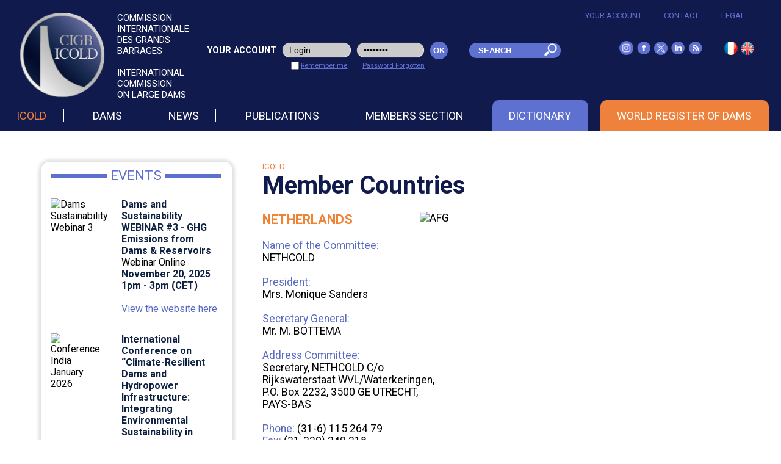

--- FILE ---
content_type: text/html; Charset=utf-8
request_url: https://www.icold-cigb.org/GB/icold/member_countries.asp?ID=64
body_size: 13877
content:

<!doctype html>
<html lang="en">
	<head>
		<title>ICOLD CIGB > Member Countries</title>

<meta http-equiv="X-UA-Compatible" content="IE=EDGE" />

<meta name="description" content="ICOLD has National Committees from more than 90 countries with approximately 10 000 individual members." >
<meta name="keywords" content="dams register,dams Purposes,technology of Dams,dam accidents,multipurpose dams" >

	<meta name="Robots" content="All" >

<meta charset="utf-8" >


<link rel="alternate" href="http://www.icold-cigb.org/home.asp" hreflang="fr" />

<link rel="alternate" href="http://www.icold-cigb.org/home_gb.asp" hreflang="en" />

<link rel="alternate" href="http://www.icold-cigb.org/home_es.asp" hreflang="es" />

<meta name="viewport" content="width=device-width, minimum-scale=1.0, initial-scale=1.0" />
<!-- fin balise CSS/Javascript -->
<!-- balises link -->
<link rel="shortcut icon" type="image/x-icon" href="/images/favicon.ico?v2" >
<!-- fin balises link -->
<link rel="alternate" type="application/rss+xml" href="http://www.icold-cigb.org/rss/rss.xml" title="www.icold-cigb.org" >
<!-- Google tag (gtag.js) -->
<script async src="https://www.googletagmanager.com/gtag/js?id=G-GZB2RR7SZ7"></script>
<script>
  window.dataLayer = window.dataLayer || [];
  function gtag(){dataLayer.push(arguments);}
  gtag('js', new Date());

  gtag('config', 'G-GZB2RR7SZ7');
</script>
<!--[if lte IE 10]>
<script type="text/javascript">
	
    	window.location='/GB/old_web_browser.html';
    
</script>
<![endif]-->
<!--style type="text/css" correction W3C-->
<style>
	html * {margin:0;padding:0;box-sizing:border-box;}
	html *:not(input) {-webkit-appearance:none;	}
	h1 {color:#111a4c;}
	h2 {color:#ee813c;}
	h3 {color:#ee8335;}
	body {font-family: 'Roboto', sans-serif;font-size:14pt;	line-height:normal !important;margin:0 auto;background:#fff;}
	body {background-color:white;}
	body.home {background-color:#e5e5e5 !important;}
	#main {margin:0 auto;position:relative;display:block;}
	a {	color:#596ac5;}
	img {max-width:100%;height:auto;border:0;}
	ul {margin:0;list-style-type:none;}
	#contenu {position:relative;}
	#contenu ul, .ops ul, .encart ul, .contentWrap ul {margin-left:20px;list-style-image:url(/images/puces/puce.png);}
	ol {margin-left:20px;list-style: none; counter-reset: li;}
	ol li {counter-increment: li; margin: 15px 0;}
	ol li::before {content: counter(li); color: #596ac5; display: inline-block; width: 1em; font-weight: bold; margin-left: -1.5em; margin-right: 0.5em; text-align: right; direction: rtl}
	#recherche,#recherche_sm {display: none;order: 1;}
	#recherche #champ_mdr, #recherche_sm #champ_mdr, .div_input_recherche #champ_mdr_publication , .div_input_recherche #champ_annee_publication{height:25px;border:none;line-height:38px;background:transparent;	color:#FFF;font-weight:600;width:70%;margin-left: 5px;padding-left: 10px;}
	#champ_mdr { line-height: 25px !important; vertical-align: middle;}
	#recherche .champ_submit, #recherche_sm .champ_submit, .div_input_recherche .champ_submit, .div_input_recherche .champ_submit {border:none;background:transparent;color:#FFF;cursor:pointer;font-size:0.8rem;height:23px;font-weight:600;padding-left: 15px;margin-right: 5px}
	#logo {display: inline-flex;}
	#logo a {color: #fff;font-weight: 400;text-decoration: none;}
	#logo > p { color: #fff; display: block; float: right; margin: auto auto auto 20px; text-transform: uppercase; width: 50%;}
	#logo > p > a > strong{ font-weight: 400; }
	#bandeau .div_cadre_xy:not(.home) {display:none;}
	#bandeau .div_cadre_xy.home {position:absolute;font-size:1.8rem;margin: -40px 0 0 -150px;}
	#bandeau .div_cadre_xy.home > .slogan {display:inline-block;color:#FFF;padding:10px;border-radius: 10px;margin:auto;}
	.desktop {display:none;}
	.tablette {display: none !important;}
	.hide_mobile {display: none;}
	.nav-list > ul > li {margin-bottom: 15px;}
	.nav-list > ul:not(#ul_link_header_menu) > li {display: inline-block !important;margin-right : 10px;margin-left: 10px;}
	.nav-list.nav-active {display:block;position:absolute;right:0;background-color:#4b4b4b;padding:0 8.94% 0 8.36%;z-index: 10;text-align: center;}
	.nav-list.nav-active a {color:#FFF;text-decoration:none;}
	.nav-list.nav-active .nav-item {padding:10px 0;}
	.nav-list.nav-active > .nav-item {padding:10px 0;}
	.nav-list.nav-active>.nav-item > a {font-size:1.9rem;	text-transform:uppercase;font-weight:600;color: #5e70d0;}
	.nav-list.nav-active .ssmenus {height:0;overflow:hidden;clear:both;}
	.nav-list.nav-active .nav-item.ON .ssmenus {height:auto;}
	.nav-list.nav-active .ssmenus a {font-size:1.5rem;}
	.nav-item .button { background:url("/images/btn/down.png") no-repeat center center;cursor:pointer;display:inline-block;float:right; height:22px;  width:21px;}
	.nav-item.ON .button {background:url("/images/btn/up.png") no-repeat center center;}
	.nav-list .close {text-align:right;padding:15px 0;	}
	#bandeau_menu .nav {order: 3;}
	#ul_link_lg_menu li, #ul_link_rs_menu li {display: inline;}
	#ul_link_lg_menu, #ul_link_rs_menu {margin-top: 15px;}
	#intitule_connexion {-webkit-align-items: center;align-items: center; display:-webkit-flex;display:flex;-webkit-justify-content:center;justify-content:center;-webkit-flex-flow:column;-ms-flex-flow:column;flex-flow:column;color: #ee813c;}
	#intitule_connexion a {margin-left:15px;}
	#intitule_connexion a img {vertical-align:middle;}
	@media only screen and (max-width:479px){
		.div_cadre_xy { display: none;}
	}
	@media only screen and (max-width:480px) and (orientation:portrait), (max-width:480px) and (orientation:landscape){
		body {font-size:3.75vw;}
		#bandeau .div_cadre_xy.home {top: 50% !important;left:50% !important;}
	}
	@media only screen and (min-width:481px) and (max-width:768px) and (orientation:landscape){
		body {font-size:2.2vw;}
		body.home {background-color: #FFF !important;	}
		#main {background-color: #FFF !important;	max-width : 768px;	}
	}
	@media only screen and (max-width:480px) and (orientation:portrait), (max-width:768px) and (orientation:landscape){
		h1 { font-size:1.94rem;}
		h2 {font-size:1.33rem;}
		h3 {font-size:1.06rem;}
		#header {background-color:#111a4c;top:0;width:100%;z-index:110;}
		#header .contenu {padding:0 3.33%;}
		#bandeau_menu {display:-webkit-flex;display:-ms-flex;display:flex;align-items:-webkit-center;align-items:-ms-center;align-items:center;}
		.nav-list.nav-active {width: 100%;}
		#rs_bandeau {display: none;	}
		#form_espace_adherent, #intitule_connexion {display:none;}
		#menu {display:-webkit-flex;display:-ms-flex;display:flex;	}
		.nav {height:38px;	}
		.nav-list {display:none;}
		.nav-mobile {text-align:right;height:38px;}
		.nav-mobile img {cursor:pointer;}
		#main, footer {position:relative;}
		#main {margin:0 auto;position:relative;display:block;}
		#intitule_connexion {margin:0 0 0 2.46% !important;font-size:0.7rem;text-align:center;}
		#lien_mobile { display:flex; display:-webkit-flex;}
	}
	@media only screen and (max-width:1024px) {
		#header .row:first-of-type {padding-top: 15px;}
		#header_ops {padding-bottom: 5px !important;}
	}
	@media only screen and (min-width:767px) and (max-width:1024px) {
		#bandeau {margin-top: 50px !important;width:100%;top: 0;position: absolute;}
		#recherche,#recherche_sm {display: inline-flex;margin:0 auto !important;background:#5e70d0 none repeat scroll 0 0;border-radius: 15px;height: 25px;max-width: 150px;}
		#recherche_mobile {display: none;}
		.nav-list.nav-active>.nav-item > a {font-size: 1.938rem !important;	}
		.nav-list.nav-active .ssmenus a {font-size: 1.5rem !important;	}
	}
	@media only screen and (min-width:481px) and (max-width:1024px) and (orientation:portrait), (min-width:768px) and (max-width:1024px) and (orientation:landscape) {
		body {font-size:1.83vw;}
		h1 {font-size:2.5rem;}
		h2 {font-size:1.71rem;}
		h3 {font-size:1rem;}
		#header {width:100%;background-color:#111a4c;position:relative;top:0;z-index:110;}
		#header .contenu  {padding:0 5.47%;}
		#lien_mobile {height:100%;display:flex;align-items:center;display:-webkit-flex;-webkit-align-items:center;justify-content:space-around;-webkit-justify-content: space-around;order: 2;}
		#rs_bandeau {display: none;	}
		#menu {padding:0px 5.47%;display:-webkit-flex;display:-ms-flex;display:flex;}
		.nav {text-align:right;}
		.nav-mobile {height:38px;}
		.nav-mobile img {cursor:pointer;margin-top: 2px;}
		.nav-list {margin-top: 5px;display:none;text-align:left;}
		.nav-list .close img {cursor:pointer;}
		#main {position:relative;}
		#bandeau .div_cadre_xy.home {font-size:2rem;margin: 0 !important;}
		#form_espace_adherent {display:none;}
		.connexion_bandeau, #intitule_connexion {display: none;	}
	}
	@media only screen and (min-width:767px) {
		.show_mobile {display: none;}
		.hide_mobile {display: flex;}
		.tablette {display: inline-flex !important;	}
	}
	@media only screen and (min-width:1025px) {
		body {font-size:1.02vw;	background-color:white;}
		h1 {font-size:2.5rem;font-weight:700;}
		h2 {font-size:1.71rem;font-weight:700;}
		h3 {font-size:1.35rem;font-weight:700;}
		#logo {margin-top: 20px;}
		#logo > p > a > strong{font-size: 0.938rem;}
		#header {background-color:#111a4c;position:relative;top:0;width:100%;z-index:5;}
		#header > .row {margin: 0 auto;max-width: 1374px;}
		#header .contenu {max-width:1374px;margin:0 auto;	}
		#header #form_user_web {display:block !important;}
		#header #menu {max-width:1374px;margin:0 auto;	height:38px;}
		#ul_link_rs {display:-webkit-inline-flex;display:inline-flex;-webkit-align-items:center;align-items:center;	margin-left: 30px;}
		#ul_link_lg {display:-webkit-inline-flex;display:inline-flex;-webkit-align-items:center;align-items:center;margin-left: 30px;}
		#ul_link_header {line-height: 0.8rem;margin: 20px 0;display: flex;display:-webkit-flex; flex-direction: row;-webkit-flex-direction: row;-ms-flex-direction:row;}
		#ul_link_header .li_link > a  {color: #5e70d0;text-decoration:none;text-transform:uppercase;font-size: 0.8rem;}
		#ul_link_header .li_link.ON > a  {color: #ee813c;}
		#ul_link_header .li_link > a:hover  {color: #ee813c;}
		#ul_link_header .li_link {border-right: 1px solid #5e70d0;flex-grow: 1;-webkit-flex-grow: 1;-moz-flex-grow	: 1;text-align: center;}
		#ul_link_header .li_link:last-child {border : none !important;	}
		.li_link_rs {text-align:center;padding: 0 3px;}
		#recherche,#recherche_sm {display: inline-flex;margin:0 !important;background:#5e70d0 none repeat scroll 0 0;border-radius: 15px;height: 25px;max-width: 150px;order: 4;}
		#main {max-width: 1374px;margin:0 auto;position:relative;z-index:4;	display:block;}
		#bandeau {margin: 0 0 50px 0 !important;display: block;max-height: 788px;height: 788px;position: absolute;top: 0;width: 100%;}
		#bandeau .div_img {max-height:788px;margin : auto !important;}
		.div_img > img {width: 100%;}
		.nav {position:relative;z-index:10;}
		.nav-mobile {display:none;}
		.nav-list {list-style-type:none;margin:0;display:-webkit-flex;display:flex;flex-direction: row;-webkit-flex-direction: row;-ms-flex-direction:row;}
		.nav-list > ul {display: none !important;}
		.nav-list .nav-item {position:relative;display:inline-block;padding: 15px 0;}
		.nav-list .nav-item .button, .nav-list .close {display:none;}
		.nav-list > .nav-item:hover > a, .nav-list > .nav-item.ON > a {color:#ee813c;	}
		.nav-list > .nav-item {flex-grow: 1;-webkit-flex-grow: 1;-moz-flex-grow	: 1;text-align: center; margin: 0 10px}
		.nav-list li:not(.nav-item) {display: none;}
		.nav-list > .nav-item > a {color:#FFF;text-decoration:none;display:inline-block;	clear:both;font-size:1.125rem;	white-space:nowrap;text-transform: uppercase;width: 100%;border-right: 1px solid #FFF;}
		#nav-item_70 > a{border-right: none !important;}
		#nav-item_60 > a{border-right: none !important;}
		#nav-item_50 > a{border-right: none !important;}
		#nav-item_60 {
			background: #5e70d0;
			border-radius: 10px 10px 0 0;
		}
		#nav-item_70 {
			background: #ee813c;
			border-radius: 10px 10px 0 0;
		}
		.nav-list > #nav-item_60:hover > a{color:#5e70d0;}
		.nav-list > #nav-item_60.ON > a {color:#FFFFFF;	}
		#nav-item_60.ON:hover > a {color:#5e70d0;	}
		#nav-item_60:hover {
			background: #FFFFFF;
			border-radius: 10px 10px 0 0;
		}
		.nav-list > #nav-item_70.ON > a {color:#FFFFFF;	}
		#nav-item_70.ON:hover > a {color:#ee813c;	}
		#nav-item_70:hover {
			background: #FFFFFF;
			border-radius: 10px 10px 0 0;
		}
		.nav-list .nav-item .ssmenus {display:none;position:absolute;top:48px;margin:0;list-style-type:none;background-color: #4b4b4b;white-space:nowrap;padding:15px 20px;text-align: left;z-index:1;}
		.nav-list .nav-item:hover .ssmenus {display:block;}
		.nav-list .nav-item .ssmenus .nav-item {display:block !important;padding:5px 0;width:100%;border-left:none;}
		.nav-list .nav-item .ssmenus .nav-item {border-bottom:1px solid #5e70d0 ;}
		.nav-list .nav-item .ssmenus .nav-item:last-child {	border-bottom:none !important;}
		.nav-list .nav-item .ssmenus .nav-item a {color:#FFF;font-size:0.875rem;text-decoration:none; margin-left:4px}
		.nav-list .nav-item .ssmenus .nav-item:hover, .nav-list .nav-item .ssmenus .nav-item.ON {background:#76b861; border-radius: 3px 3px;}
		#form_espace_adherent {display:block !important;}
		#form_espace_adherent .p_input_adh input {width:100%;border-radius: 15px;padding-left: 10px;}
	}
	@media only screen and (min-width:1375px) {
		body {	font-size:14pt;}
	}
	#dbase {background:#76b861 !important; color:white; padding:0 12px}

	.dbase > a {font-size:1.125rem !important}
	#header_ops {max-width:1500px !important}

	@media only screen and (max-width:1024px) {
		.nav-list > #nav-item_60 > a {color:#FFFFFF;background: #5e70d0;border-radius: 10px 10px; padding: 10px 118px;	}
		.nav-list > .dico_fr > a {color:#FFFFFF;background: #5e70d0;border-radius: 10px 10px; padding: 10px 161px !important;	}
		.nav-list > #nav-item_70 > a {color:#FFFFFF;background: #ee813c;border-radius: 10px 10px; padding:10px	}
		.nav-list .nav-item {padding-top:15px !important;}
		.dbase > a {background:#76b861 !important;  padding: 10px 10px;}
	}
	@media only screen and (max-width:766px) {
		.nav-list > .dico_en > a {padding: 10px 116px !important;	}
		.nav-list > .dico_fr > a {padding: 10px 161px !important;}
	}
	@media only screen and (min-width:1025px) {
		#recherche_sm{display:none}
		#header > #header_top{max-width:95%}
		#ssmenus70{width:100%}
	}
	@media only screen and (max-width:1024px) {
		#recherche{display:none}
	}
	@media only screen and (max-width:518px) {
		.dbase_en > a {font-size:1.4rem !important}
		.nav-list > .dico_en > a {padding: 10px 65px !important;	}
	}
	@media only screen and (max-width:665px) {
		.dbase_fr > a {font-size:1.27rem !important}
		.nav-list > .dico_fr > a {padding: 10px 77px !important;}
	}
	@media only screen and (max-width:460px) {
		.nav-list > .dico_fr > a {padding: 10px 50px !important;}
		.dbase_fr > a {font-size:1.07rem !important}
	}
	@media only screen and (max-width:396px) {
		.nav-list > .dico_en > a {padding: 10px 33px !important;}
		.nav-list > .dico_fr > a {padding: 10px 18px !important;}
		.dbase_en > a {font-size:1.09rem !important}
		.dbase_fr > a {font-size:0.83rem !important}
	}
</style>

    </head>
	<body>
    	<header id="header">
    	
<div id="header_top" class="row contenu">
<div class="col-lg-3 col-md-6 col-xs-4 last-xs" id="logo"><a href="/"><img src="/images/logo/logo-cigb.png" alt="ICOLD CIGB" height="153" width="153" /></a><p><a href="/"><strong>Commission internationale<br>des grands barrages<br><br>International Commission<br>on large dams</strong></a></p></div>

    	<div class="col-lg-4 col-md-1 connexion_bandeau row middle-lg">
        <form id="form_espace_adherent" class="form_user_web box" action="javascript:identification_compte('#form_espace_adherent',1);" method="post" onsubmit="if (check_formular('form_espace_adherent :input')) { return true; } else { return false; }">
            <table class="table_collapse">
                <tr>
                    <td>
                        <p class="p_intitule">YOUR ACCOUNT</p>
                    </td>
                   <td class="separateur">&nbsp;</td>
                   <td class="identifiant" style="vertical-align:top;">
                        <p class="p_input_adh">
                           <!-- <input type="email" name="login_user" id="login_user" class="input_obligatoire blackplaceholder" placeholder="Login" aria-labelledby="login_user" /> -->
                            <input type="email" name="login_user" id="login_user" class="input_obligatoire blackplaceholder" onblur="if (this.value=='') this.value = 'Login'" onfocus="if (this.value=='Login') this.value = ''"  value="Login" aria-label="login_user" />

                        </p>

                    </td>
                    <td class="separateur">&nbsp;</td>
                    <td class="mdp" style="vertical-align:top;">
                        <p class="p_input_adh">
                             <!--<input type="password" name="pwd_user" id="pwd_user" class="input_obligatoire blackplaceholder" placeholder="Password" aria-labelledby="pwd_user"/>-->
                            <input type="password" name="pwd_user" id="pwd_user" class="input_obligatoire blackplaceholder" onblur="if (this.value=='') this.value = 'Password'" onfocus="if (this.value=='Password') this.value = ''"  value="Password" aria-label="pwd_user"/>
                        </p>
                    </td>
                    <td class="separateur">&nbsp;</td>
                    <td class="td_submit">
                        <input type="submit" class="champ_submit" value="OK" />
                    </td>
                </tr>
                <tr>
                	<td colspan="2" class="separateur">&nbsp;</td>
                    <td colspan="2">
                        <p class="p_rester_connecte" style="text-align:center">
                            <input type="checkbox" id="checkbox_rester_connecte" name="checkbox_rester_connecte" value="on" style="vertical-align:bottom;" />
                            <label for="checkbox_rester_connecte">Remember me</label>
                        </p>
                    </td>
                    <td colspan="3" style="text-align:center">
                        <p class="p_mdp_oublie" style="width:80%"><a href="/popup/mdp_perdu.asp?id_langue=2" data-rel="#div_overlay_mdp_perdu">Password Forgotten</a></p>
                    </td>
                </tr>
            </table>
        </form>
        </div>
        <div class="col-lg-2 last-lg first-md end-xs" style="display:flex;justify-content: center;align-items: center;">
            <form id="recherche"  action="/GB/search_result.asp" method="get" onsubmit="if (check_formular('recherche')) { return true; } else { return false; }">
                <!-- <input type="text" name="q" id="champ_mdr" class="input_obligatoire whiteplaceholder" placeholder="SEARCH" aria-labelledby="champ_mdr"/> -->
                <input type="text" name="q" id="champ_mdr" class="input_obligatoire whiteplaceholder" onfocus="if (this.value=='SEARCH') this.value = ''"  value="SEARCH" aria-label="champ_mdr"aria-labelledby="champ_mdr"/>
                <input type="image" class="champ_submit" alt="OK" src="/images/btn/loupe.png" />
            </form>
        </div>
    <div id="rs_bandeau" class="col-lg-3 last-lg end-lg"><ul id="ul_link_header" class="row end-lg"><li class="li_link"><a href="/GB/your_account.asp">Your account</a></li><li class="li_link"><a href="/GB/contact.asp">Contact</a></li><li class="li_link"><a href="/GB/legal.asp">Legal</a></li></ul><br><a id="panier_entete" href="/GB/my_cart.asp" style="display: none;"><img class="pointer" src="/images/publications/cadie_membre.png" alt="basket" width="22"/></a><ul id="ul_link_rs"><li class="li_link_rs"><a href="https://www.instagram.com/icoldcigb/" target="_blank" title="ICOLD on Instagram"><img src="/images/RS/instagram.png" alt="Instagram" width="23" height="21"  /></a></li><li class="li_link_rs"><a href="https://www.facebook.com/icoldcigb" target="_blank" title="ICOLD on Facebook"><img src="/images/RS/fb.png" alt="Facebook" width="22" height="21" /></a></li><li class="li_link_rs"><a href="https://twitter.com/ICOLDCIGB" target="_blank" title="ICOLD on X"><img src="/images/RS/twitter.png" alt="Twitter" width="22" height="21" /></a></li><li class="li_link_rs"><a href="https://www.linkedin.com/company/icold-cigb" target="_blank" title="ICOLD on LinkedIn"><img src="/images/RS/linkedin.png" alt="Linkedin" width="22" height="21" /></a></li><li class="li_link_rs"><a href="http://www.icold-cigb.org/RSS/rss.xml" target="_blank" title="ICOLD on RSS"><img src="/images/RS/rss.png" alt="RSS" width="23" height="21" /></a></li></ul><ul id="ul_link_lg"><li class="li_link_rs"><a href="/home_fr.asp" title="Français"><img src="/images/langue/btn_fr.png" alt="Français" width="22" height="22" /></a></li><li class="li_link_rs"><a href="/home.asp" title="Home"><img src="/images/langue/btn_gb.png" alt="Anglais" width="20" height="21"/></a></li></ul></div>
</div>
<div id="header_ops" class="row contenu">
	<div id="recherche_mobile" class="col-md-offset-3 col-md-1 col-xs-1 center-xs">
    	<img src="/images/btn/loupe.png" alt="Rechercher" width="33" height="33" />
 	</div>
    <div class="col-lg-12 end-lg col-md-offset-3 col-md-3 end-md last-md col-xs-3 last-xs row" id="bandeau_menu">
		
<nav class="nav col-lg-12 col-md-1 last-md col-xs-1">
	<div class="nav-mobile"><img src="/images/btn/menu.png" alt="Menu" width="31" height="29"  /></div>
	<ul class="nav-list">
    
                    <li class="nav-item ON" id="nav-item_10">
                        <a  href="/GB/icold/icold.asp">ICOLD</a>
                        <span class="button">&nbsp;</span>
                        <ul id="ssmenus10" class="ssmenus">
						
								<li class="nav-item "><a  href="/GB/icold/history.asp">History</a></li>
							
								<li class="nav-item "><a  href="/GB/icold/organization__mission.asp">Organization & Mission</a></li>
							
								<li class="nav-item "><a  href="/GB/icold/board.asp">Board</a></li>
							
								<li class="nav-item "><a  href="/GB/icold/officers_since_foundations.asp">Officers since Foundations</a></li>
							
								<li class="nav-item "><a  href="/GB/icold/members_awarded_since_2000.asp">Members awarded since 2000</a></li>
							
								<li class="nav-item ON "><a  href="/GB/icold/member_countries.asp">Member Countries</a></li>
					    	
								<li class="nav-item "><a  href="/GB/icold/technical_committees.asp">Technical Committees</a></li>
							
								<li class="nav-item "><a  href="/GB/icold/icold_innovation_award.asp">ICOLD Innovation Award</a></li>
							
								<li class="nav-item "><a  href="/GB/icold/regional_clubs.asp">Regional Clubs</a></li>
							
								<li class="nav-item "><a  href="/GB/icold/icold_young_professionals_forum.asp">ICOLD Young Professionals' Forum</a></li>
							
								<li class="nav-item "><a  href="/GB/icold/world_declarations.asp">World Declarations</a></li>
							
								<li class="nav-item "><a  href="/GB/icold/institutional_files.asp">Institutional Files</a></li>
							
								<li class="nav-item "><a  href="/GB/icold/associated_organizations.asp">Associated Organizations</a></li>
							
                        </ul>
                    </li>
                
                    <li class="nav-item " id="nav-item_20">
                        <a  href="/GB/dams/dams.asp">Dams</a>
                        <span class="button">&nbsp;</span>
                        <ul id="ssmenus20" class="ssmenus">
						
								<li class="nav-item "><a  href="/GB/dams/definition_of_a_large_dam.asp">Definition of a Large Dam</a></li>
							
								<li class="nav-item "><a  href="/GB/dams/role_of_dams.asp">Role of Dams</a></li>
							
								<li class="nav-item "><a  href="/GB/dams/technology_of_dams.asp">Technology of Dams</a></li>
							
								<li class="nav-item "><a  href="/GB/dams/dams_safety.asp">Dams Safety</a></li>
							
								<li class="nav-item "><a  href="/GB/dams/dams_and_environment.asp">Dams and Environment</a></li>
							
								<li class="nav-item "><a  href="/GB/dams/dams_figures.asp">Dams Figures</a></li>
							
                        </ul>
                    </li>
                
                    <li class="nav-item " id="nav-item_30">
                        <a  href="/GB/news/press_releases__news.asp">News</a>
                        <span class="button">&nbsp;</span>
                        <ul id="ssmenus30" class="ssmenus">
						
								<li class="nav-item "><a  href="/GB/news/newsletters.asp">Newsletters</a></li>
							
								<li class="nav-item "><a  href="/GB/news/events.asp">Events</a></li>
							
								<li class="nav-item "><a  href="/GB/news/press_releases__news.asp">Press Releases / News</a></li>
							
								<li class="nav-item "><a  href="/GB/news/chengdu_2025.asp">Chengdu 2025</a></li>
							
								<li class="nav-item "><a  href="/GB/news/archives.asp">Archives</a></li>
							
                        </ul>
                    </li>
                
                    <li class="nav-item " id="nav-item_40">
                        <a  href="/GB/publications/publications.asp">Publications</a>
                        <span class="button">&nbsp;</span>
                        <ul id="ssmenus40" class="ssmenus">
						
								<li class="nav-item "><a  href="/GB/publications/bulletins.asp">Bulletins</a></li>
							
								<li class="nav-item "><a  href="/GB/publications/congresses_proceedings.asp">Congresses Proceedings</a></li>
							
								<li class="nav-item "><a  href="/GB/publications/world_register_of_dams.asp">World Register of Dams</a></li>
							
								<li class="nav-item "><a  href="/GB/publications/symposium_proceedings.asp">Symposium Proceedings</a></li>
							
								<li class="nav-item "><a  href="/GB/publications/others.asp">Others</a></li>
							
								<li class="nav-item "><a  href="/GB/publications/special_offers.asp">Special Offers</a></li>
							
								<li class="nav-item "><a  href="/GB/publications/e-dictionnary.asp">E-Dictionnary</a></li>
							
                        </ul>
                    </li>
                
                    <li class="nav-item " id="nav-item_50">
                        <a  href="/GB/members_section/members_section.asp">Members section</a>
                        <span class="button">&nbsp;</span>
                        <ul id="ssmenus50" class="ssmenus">
						
								<li class="nav-item "><a  href="/GB/members_section/circular_letters.asp">Circular Letters</a></li>
							
								<li class="nav-item "><a  href="/GB/members_section/technical_committees.asp">Technical Committees</a></li>
							
								<li class="nav-item "><a  href="/GB/members_section/general_assemblies.asp">General Assemblies</a></li>
							
								<li class="nav-item "><a  href="/GB/members_section/directory.asp">Directory</a></li>
							
								<li class="nav-item "><a  href="/GB/members_section/request_for_changing_a_tc_member.asp">Request for changing a TC member</a></li>
							
								<li class="nav-item "><a  href="/GB/members_section/manage_tc_membership_change_requests.asp">Manage TC membership change requests</a></li>
							
								<li class="nav-item "><a  href="/GB/members_section/database_dams_incidents.asp">Database Dams Incidents</a></li>
							
                        </ul>
                    </li>
                
                    <li class="nav-item  dico_en " id="nav-item_60">
                        <a  href="/GB/dictionary/dictionary.asp">Dictionary</a>
                        <span class="button">&nbsp;</span>
                        <ul id="ssmenus60" class="ssmenus">
						
								<li class="nav-item "><a  href="/GB/dictionary/comments__correction.asp">Comments & correction</a></li>
							
                        </ul>
                    </li>
                
                    <li class="nav-item  dbase_en " id="nav-item_70">
                        <a  href="/GB/world_register/world_register_of_dams.asp">World Register of Dams</a>
                        <span class="button">&nbsp;</span>
                        <ul id="ssmenus70" class="ssmenus">
						
								<li class="nav-item "><a  href="/GB/world_register/database_presentation.asp">Database Presentation</a></li>
							
								<li class="nav-item "><a  href="/GB/world_register/general_synthesis.asp">General Synthesis</a></li>
							
								<li class="nav-item  dbase"><a  href="/GB/world_register/data_search.asp">DATA SEARCH</a></li>
							
								<li class="nav-item "><a  href="/GB/world_register/history.asp">History</a></li>
							
								<li class="nav-item "><a  href="/GB/world_register/general_terms_of_use_wrd.asp">General Terms of Use (WRD)</a></li>
							
                        </ul>
                    </li>
                <li><ul id="ul_link_header_menu"><li class="li_link"><a href="/GB/your_account.asp">Your account</a></li><li class="li_link"><a href="/GB/contact.asp">Contact</a></li><li class="li_link"><a href="/GB/legal.asp">Legal</a></li></ul></li><li><ul id="ul_link_lg_menu"><li class="li_link_rs"><a href="/home_fr.asp" title="Français"><img src="/images/langue/btn_fr.png" alt="Français" width="22" height="22" /></a></li><li class="li_link_rs"><a href="/home.asp" title="Home"><img src="/images/langue/btn_gb.png" alt="Anglais" width="20" height="21"/></a></li></ul></li><li><ul id="ul_link_rs_menu"><li class="li_link_rs"><a href="https://www.instagram.com/icoldcigb/" target="_blank" title="ICOLD on Instagram"><img src="/images/RS/instagram.png" alt="Instagram" width="23" height="21"  /></a></li><li class="li_link_rs"><a href="https://www.facebook.com/icoldcigb" target="_blank" title="ICOLD on Facebook"><img src="/images/RS/fb.png" alt="Facebook" width="22" height="21" /></a></li><li class="li_link_rs"><a href="https://twitter.com/ICOLDCIGB" target="_blank" title="ICOLD on X"><img src="/images/RS/twitter.png" alt="Twitter" width="22" height="21" /></a></li><li class="li_link_rs"><a href="https://www.linkedin.com/company/icold-cigb" target="_blank" title="ICOLD on LinkedIn"><img src="/images/RS/linkedin.png" alt="Linkedin" width="22" height="21" /></a></li><li class="li_link_rs"><a href="http://www.icold-cigb.org/RSS/rss.xml" target="_blank" title="ICOLD on RSS"><img src="/images/RS/rss.png" alt="RSS" width="23" height="21" /></a></li></ul></li>
    <li class="close"><img src="/images/btn/close.png" alt="Fermer" width="19" height="17" ></li>
    </ul>
</nav>

        <div id="lien_mobile" class="col-md-2 col-xs-3 first-xs around-xs last-xs">
            <a href="/GB/your_account.asp">
            	
            		<img src="/images/bandeau/lock.png" alt="YOUR ACCOUNT"  width="25" height="34"/>
                
            </a>
        </div>
        <form id="recherche_sm" class="col-lg-2 last-lg first-md end-xs" action="/GB/search_result.asp" method="get" onsubmit="if (check_formular('recherche')) { return true; } else { return false; }">
            <!-- <input type="text" name="q" id="champ_mdr" class="input_obligatoire whiteplaceholder" placeholder="SEARCH" aria-labelledby="champ_mdr"/> -->
            <input type="text" name="q" id="champ_mdr" class="input_obligatoire whiteplaceholder" onfocus="if (this.value=='SEARCH') this.value = ''"  value="SEARCH" aria-label="champ_mdr"aria-labelledby="champ_mdr"/>

            <input type="image" class="champ_submit" alt="OK" src="/images/btn/loupe.png" />
        </form>
    </div>
</div>
 
        </header>
    	<main id="main">
            <div class="row">
                
    <div id="encart_container" class="col-lg-4 col-md-6 col-xs-4 first-lg last-md last-xs">
    <div id="encart" class="row">
	
                <div class="encart col-lg-9 col-lg-offset-2 col-md-3 col-xs-4 last-xs" id="encart9">
                    <div class="contenu">
						
                        <div class="entete">
                            <div class="encart_trait"></div><div><h2><span>Events</span></h2></div>
                        </div>
                        
                        <div>
                            <div class="div_items_encart"><div class="div_item_encart row"><div class='pub_image col-lg-4 col-md-2 col-xs-1'><img alt='Dams Sustainability Webinar 3' src='/userfiles/images/NEWS/EVENTS/DamsSustainability/DamsSustainability.png' /></div>

<div class='pub_title col-lg-offset-1 col-lg-7 last-lg col-md-4 last-md col-xs-3 last-xs'>
<h4>Dams and Sustainability WEBINAR #3 - GHG Emissions from Dams & Reservoirs</h4>

<p>Webinar Online</p>

<h4>November 20, 2025 1pm - 3pm (CET)</h4>

<p> </p>

<p><a href='https://www.icold-cigb.org/GB/news/press_releases__news.asp'>View the website here</a></p>
</div>
</div><div class="div_item_encart row"><div class='pub_image col-lg-4 col-md-2 col-xs-1'><img alt='Conference India January 2026' src='/userfiles/images/NEWS/EVENTS/2026/India-Conference%20Jan2026/CleanShot%202025-11-17%20at%2019_49_36.png' /></div>

<div class='pub_title col-lg-offset-1 col-lg-7 last-lg col-md-4 last-md col-xs-3 last-xs'>
<h4>International Conference on “Climate-Resilient Dams and Hydropower Infrastructure: Integrating Environmental Sustainability in Planning and Development”</h4>

<p>Scope Convention Center, Lodhi Road, New Delhi</p>

<h4>29,30 January 2026</h4>

<p> </p>

<p><a href='https://incold.co.in/forthcoming/'>View the website here</a></p>
</div>
</div><div class="div_item_encart row"><div class='pub_image col-lg-4 col-md-2 col-xs-1'><img alt='ICOLD Annual Meeting 2026' src='/userfiles/images/NEWS/EVENTS/2026/Guadalajara/LOGOTIPO%20ICOLD%202026%20V3_192x192.png' /></div>

<div class='pub_title col-lg-offset-1 col-lg-7 last-lg col-md-4 last-md col-xs-3 last-xs'>
<h4>ICOLD 2026 - 94th Annual Meeting</h4>

<p>Guadalajara, Mexico</p>

<h4>21 to 29 May 2026</h4>

<p> </p>

<p><a href='https://www.icoldmexico2026.com/en'>View the website here</a></p>
</div>
</div></div>
                        </div>
                    </div>
                </div>
		
	</div>
</div>

                <div class="col-lg-7 col-md-6 col-xs-4 last-lg first-md first-xs">
                <div id="fil_nav">

		<a href="/GB/icold/icold.asp">ICOLD</a>
        
        	<!--<h1><'%=trim(rsPAGES("PAGE_MENU"))%></h1>-->
        
</div>
                <section id="contenu">
				<h1>Member Countries</h1>

    <div id="detail_country" class="row">
        <div class="col-lg-5 col-md-3 col-xs-3">
            <h3>NETHERLANDS</h3>
            <img class="flag_country" src="/userfiles/images/members_country/64.png" alt="AFG" height="26"/>
			
                <p class="label_cn">Name of the Committee:</p>
                <p>NETHCOLD</p>

            
				<p class="label_cn">President:</p>
				<p>Mrs. Monique Sanders</p>

			
				<p class="label_cn">Secretary General:</p>
				<p>Mr. M. BOTTEMA</p>
			
				<p class="label_cn">Address Committee:</p>
				<p>Secretary, 
NETHCOLD 
C/o Rijkswaterstaat 
WVL/Waterkeringen, 
P.O. Box 2232, 
3500 GE UTRECHT, 
PAYS-BAS</p>
			
				<div class="div_contact">
					<p class="label_cn label_contact">Phone:</p>
					<p class="info_contact">(31-6) 115 264 79</p>
				</div>
			
			   <div class="div_contact">
					<p class="label_cn label_contact">Fax:</p>
					<p class="info_contact">(31-320) 249 218</p>
			   </div>
			
				<div class="div_contact">
					<p class="label_cn label_contact">E-mail:</p>
					<p class="info_contact"><a href="mailto:nethcold@rws.nl; marcel.bottema@rws.nl">nethcold@rws.nl; marcel.bottema@rws.nl</a></p>
				</div>
			
				<div class="div_contact">
					<p class="label_cn label_contact">Web site:</p>
					<p class="info_contact">
					<a href="https://www.nethcold.org/" target="_blank">https://www.nethcold.org/</a>
					</p>
				</div>
			
            </div>
            <div class="col-lg-7 last-lg center-lg col-md-3 last-md center-md col-xs-1 last-xs">
                <img class="" alt="" width="214" height="43" src="/userfiles/images/LOGO_MEMBERS/nethcold_template.gif" />
            </div>

            

           <div class="col-lg-5 col-md-3">
				<div class="div_en_savoir_plus">
					<p class="link_retour"><a href="?">GO BACK</a></p>
				</div>
		    </div>
    </div>
	
                </section>
                </div>
        	</div>
        </main>
        <footer>
        
<div id="plan_container" class="row">
    <div id="logo_footer" class="col-lg-1 col-md-6 start-lg center-md col-xs-4 center-xs last-xs">
    	<a href="/">
    		<img src="/images/logo/logo-cigb-mini.png" alt="ICOLD CIGB" width="83" height="93" />
         </a>
	</div>
    <div id="plan" class="col-lg-7 col-lg-offset-1 start-lg col-md-6 last-md center-md col-xs-4 center-xs last-xs">
    <div class="div_bloc_plan"><h3><a href="/GB/icold/icold.asp">ICOLD</a></h3><ul><li><a href="/GB/icold/history.asp">History</a></li><li><a href="/GB/icold/organization__mission.asp">Organization & Mission</a></li><li><a href="/GB/icold/board.asp">Board</a></li><li><a href="/GB/icold/officers_since_foundations.asp">Officers since Foundations</a></li><li><a href="/GB/icold/members_awarded_since_2000.asp">Members awarded since 2000</a></li><li><a href="/GB/icold/member_countries.asp">Member Countries</a></li><li><a href="/GB/icold/technical_committees.asp">Technical Committees</a></li><li><a href="/GB/icold/icold_innovation_award.asp">ICOLD Innovation Award</a></li><li><a href="/GB/icold/regional_clubs.asp">Regional Clubs</a></li><li><a href="/GB/icold/icold_young_professionals_forum.asp">ICOLD Young Professionals' Forum</a></li><li><a href="/GB/icold/world_declarations.asp">World Declarations</a></li><li><a href="/GB/icold/institutional_files.asp">Institutional Files</a></li><li><a href="/GB/icold/associated_organizations.asp">Associated Organizations</a></li></ul></div><div class="div_bloc_plan"><h3><a href="/GB/dams/dams.asp">Dams</a></h3><ul><li><a href="/GB/dams/definition_of_a_large_dam.asp">Definition of a Large Dam</a></li><li><a href="/GB/dams/role_of_dams.asp">Role of Dams</a></li><li><a href="/GB/dams/technology_of_dams.asp">Technology of Dams</a></li><li><a href="/GB/dams/dams_safety.asp">Dams Safety</a></li><li><a href="/GB/dams/dams_and_environment.asp">Dams and Environment</a></li><li><a href="/GB/dams/dams_figures.asp">Dams Figures</a></li></ul></div><div class="div_bloc_plan"><h3><a href="/GB/news/press_releases__news.asp">News</a></h3><ul><li><a href="/GB/news/newsletters.asp">Newsletters</a></li><li><a href="/GB/news/events.asp">Events</a></li><li><a href="/GB/news/press_releases__news.asp">Press Releases / News</a></li><li><a href="/GB/news/chengdu_2025.asp">Chengdu 2025</a></li><li><a href="/GB/news/archives.asp">Archives</a></li></ul></div><div class="div_bloc_plan"><h3><a href="/GB/publications/publications.asp">Publications</a></h3><ul><li><a href="/GB/publications/bulletins.asp">Bulletins</a></li><li><a href="/GB/publications/congresses_proceedings.asp">Congresses Proceedings</a></li><li><a href="/GB/publications/world_register_of_dams.asp">World Register of Dams</a></li><li><a href="/GB/publications/symposium_proceedings.asp">Symposium Proceedings</a></li><li><a href="/GB/publications/others.asp">Others</a></li><li><a href="/GB/publications/special_offers.asp">Special Offers</a></li><li><a href="/GB/publications/e-dictionnary.asp">E-Dictionnary</a></li></ul></div><div class="div_bloc_plan"><h3><a href="/GB/world_register/world_register_of_dams.asp">World Register of Dams</a></h3><ul><li><a href="/GB/world_register/database_presentation.asp">Database Presentation</a></li><li><a href="/GB/world_register/general_synthesis.asp">General Synthesis</a></li><li><a href="/GB/world_register/history.asp">History</a></li><li><a href="/GB/world_register/general_terms_of_use_wrd.asp">General Terms of Use (WRD)</a></li></ul></div><div class="div_bloc_plan"><h3><a href="/GB/dictionary/dictionary.asp">Dictionary</a></h3><ul><li><a href="/GB/dictionary/comments__correction.asp">Comments & correction</a></li><li><a href="/GB/dictionary/dictionary_test.asp">Dictionary test</a></li></ul></div><div class="div_bloc_plan"><h3 class="h3_transversale"><a href="/GB/legal.asp">Legal</a></h3><h3 class="h3_transversale"><a href="/GB/contact.asp">Contact</a></h3><h3 class="h3_transversale"><a href="/GB/your_account.asp">Your account</a></h3><h3 class="h3_transversale"><a href="/GB/my_cart.asp">My Cart</a></h3></div>
    </div>
    <div id="transversale" class="col-lg-offset-1 col-lg-2 last-lg col-md-6 center-md last-md col-xs-4 center-xs last-xs">
    <div id="menu_footer_rs" class="row"><div class="col-lg-8 start-lg first-lg col-xs-4 last-xs"><a class="link link_img"  href="https://www.instagram.com/icoldcigb/" target="_blank" title="ICOLD on Instagram"><img src="/images/RS/instagram.png" alt="Instagram" width="23" height="21"  /></a><a class="link link_img"  href="https://www.facebook.com/icoldcigb" target="_blank" title="ICOLD on Facebook"><img src="/images/RS/fb.png" alt="Facebook" width="22" height="21" /></a><a class="link link_img"  href="https://twitter.com/ICOLDCIGB" target="_blank" title="ICOLD on X"><img src="/images/RS/twitter.png" alt="Twitter" width="22" height="21" /></a><a class="link link_img"  href="https://www.linkedin.com/company/icold-cigb" target="_blank" title="ICOLD on LinkedIn"><img src="/images/RS/linkedin.png" alt="Linkedin" width="22" height="21" /></a><a class="link link_img"  href="http://www.icold-cigb.org/RSS/rss.xml" target="_blank" title="ICOLD on RSS"><img src="/images/RS/rss.png" alt="RSS" width="23" height="21" /></a></div><div class="col-lg-4 last-lg col-xs-4 first-xs"><a class="link link_img flag_lg"  href="/home_fr.asp" title="Français"><img src="/images/langue/btn_fr.png" alt="Français" width="22" height="22" /></a><a class="link link_img flag_lg"  href="/home.asp" title="Home"><img src="/images/langue/btn_gb.png" alt="Anglais" width="20" height="21"/></a></div></div>
<input type="hidden" id="id_langue" value="2" />
    </div>
    <div id="copy_scfi" class="col-lg-offset-8 col-lg-1 col-md-6 last-md center-md col-xs-4 center-xs last-xs"><p class="gesweb"><a target="_blank" href="http://www.gesweb.net"><img alt="&copy;GESWEB" src="/images/logo/gesweb_blanc.png" title="&copy;GESWEB" width="45" height="18"></a></p><p class="separateur">BY</p><p class="scfi"><a target="_blank" href="http://www.scfi.fr"><img style="width:33px;height:14px;" alt="&copy;SCFI" src="/images/logo/logoSCFI2_blanc.png" width="55" height="25" title="&copy;SCFI"></a></p></div>
</div>

        </footer>
		<div class="div_overlay" id="div_overlay_member_price" style="width:100%;text-align:center"><div class="contentWrap"></div></div><div class="div_overlay" id="div_overlay_publications" style="width:100%;text-align:center"><div class="contentWrap"></div></div><div class="div_overlay" id="div_overlay_contact_ops" style="text-align:center; width:100%"><div class="contentWrap"></div></div><div class="div_overlay" id="div_overlay_mdp_perdu" style="text-align:center; width:100%"><div class="contentWrap"></div></div><div class="div_overlay" id="div_overlay_panier" style="text-align:center; width:100%"><div class="contentWrap"></div></div><div class="div_overlay div_overlay_video" id="div_overlay_video"><div class="content"></div></div><div class="div_overlay" id="div_overlay_mail_partage" style="width:100%;text-align:center"><div class="contentWrap"></div></div><div class="div_overlay" id="div_voir_detail_adresse" style="width:100%;text-align:center"><div class="contentWrap"></div></div><div class="div_overlay" id="div_new_adresse" style="width:100%;text-align:center"><div class="contentWrap"></div></div>
<link href="https://fonts.googleapis.com/css?family=Roboto:400,300,300italic,500,700,900,400italic&subset=latin,latin-ext" rel="stylesheet" type="text/css" property="stylesheet" >
<link href="/CSS/site_icold_cigb.css" rel="stylesheet" type="text/css" property="stylesheet" >
<link href="/CSS/flexboxgrid.css" rel="stylesheet" property="stylesheet" >
<link href="/CSS/jqueryUI/jquery.skitter.css" rel="stylesheet" type="text/css" property="stylesheet" >
<link href="/CSS/jqueryUI/cookie-popup.css" rel="stylesheet" property="stylesheet" >
<link href="/CSS/jqueryUI/jquery.ui.css" rel="stylesheet" property="stylesheet" >
<!--script type="text/javascript" src="/js/lib/jquery.js"></script correction W3C-->
<script src="/js/lib/jquery.js"></script>
<script src="/js/lib/jquery.ie9gradius.js"></script>
<script src="/js/lib/jquery.ui.min.js"></script>
<script src="/js/lib/jquery.ui.touch-punch.min.js"></script>
<script src="/js/lib/jquery.blockui.min.js"></script>
<script async src="/js/lib/jquery.tools.js"></script>
<script src="/js/lib/plugins/carouFredSel/jquery.carouFredSel-6.2.1.js"></script>
<script src="/js/lib/plugins/jquery.cycle2.min.js"></script>
<script src="/js/lib/plugins/jquery.cycle2.swipe.min.js"></script>
<script src="/js/lib/plugins/jquery.cycle2.center.min.js"></script>
<script src="/js/lib/plugins/jquery.qtip.min.js"></script>


	<script src="/js/lib/cookie-popup.js"></script>

<script src="/js/fonctions.js"></script>
<script  src="/js/lib/plugins/QapTcha.jquery.js"></script>	
<link href="/CSS/jqueryUI/jquery.ui.css" rel="stylesheet" type="text/css" >
<link href="/CSS/jqueryUI/QapTcha.jquery.css" rel="stylesheet" type="text/css" >
<script>
jq = jQuery.noConflict();
jq(document).ready(function(){
	nav_mobile();
	load_diaporama_contenu('Y');
	load_bandeau(4007);
	load_carouFredSel();
	load_qtip_recherche();
	fix_iframe_zindex();
	merge_table_header_cell();
	
	if (jq('.form_captcha').length)
		jq('.form_captcha').QapTcha({disabledSubmit:true,autoRevert:true,txtLock:'',txtUnlock:'',PHPfile:'/include/captcha/Qaptcha.jquery.asp'});

	
		load_popup_cookie('/GB/legal.asp');
	
});
</script>
<!--script type="text/javascript" correction W3C-->
<script>
function downloadJSAtOnload() {

	
	var lightbox = document.createElement("script");
	lightbox.src = "/js/lib/plugins/lightbox.min.js";
	document.body.appendChild(lightbox);
	load_lightbox();

	var lightboxcss = document.createElement('link');
	lightboxcss.type = "text/css";
	lightboxcss.href = "/CSS/jqueryUI/lightbox.css";
	lightboxcss.rel = "stylesheet";
	lightboxcss.property = "stylesheet"
	document.body.appendChild(lightboxcss);
	
	var qtip = document.createElement('link');
	qtip.type = "text/css";
	qtip.href = "/CSS/jqueryUI/jquery.qtip.css";
	qtip.rel = "stylesheet";
	qtip.property = "stylesheet"
	document.body.appendChild(qtip);
	load_title();
	load_title_agenda();

	var flowplayer = document.createElement("script");
	flowplayer.src = "/js/lib/plugins/flowplayer.min.js";
	document.body.appendChild(flowplayer);

	load_overlay();
	load_contact_contenu('Y');

	load_video_flv();
	
}
if (window.addEventListener)
	window.addEventListener("load", downloadJSAtOnload, false);
else if (window.attachEvent)
	window.attachEvent("onload", downloadJSAtOnload);
else 
	window.onload = downloadJSAtOnload;
</script>
	</body>
</html>


--- FILE ---
content_type: text/css
request_url: https://www.icold-cigb.org/CSS/flexboxgrid.css
body_size: 2410
content:
/*
 
  Uncomment and set these variables to customize the grid.
 
  :root {
   --gutter-width: 1rem;
   --outer-margin: 2rem;
   --gutter-compensation: calc( var( --gutter-width / 2 ) * -1 );
   --half-gutter-width: calc( var( --gutter-width / 2 ) );
   --screen-xs-min: 30em;
   --screen-sm-min: 48em;
   --screen-md-min: 62em;
   --screen-lg-min: 75em;
   --container-sm: calc( 45rem + var( --gutter-width ) );
   --container-md: calc( 60rem + var( --gutter-width ) );
   --container-lg: calc( 70rem + var( --gutter-width ) );
  }
 
*/

.container-fluid {
  margin-right: auto;
  margin-left: auto;
  /*padding-right: 2rem;
  padding-left: 2rem;*/
}

.row {
  box-sizing: border-box;
  display: -webkit-flex;
  display: -ms-flexbox;
  display: flex;
  -webkit-flex: 0 1 auto;
  -ms-flex: 0 1 auto;
  flex: 0 1 auto;
  -webkit-flex-direction: row;
  -ms-flex-direction: row;
  flex-direction: row;
  -webkit-flex-wrap: wrap;
  -ms-flex-wrap: wrap;
  flex-wrap: wrap;
  /*margin-right: -0.5rem;
  margin-left: -0.5rem;*/
}

.row.reverse {
  -webkit-flex-direction: row-reverse;
  -ms-flex-direction: row-reverse;
  flex-direction: row-reverse;
}

.col.reverse {
  -webkit-flex-direction: column-reverse;
  -ms-flex-direction: column-reverse;
  flex-direction: column-reverse;
}

.col-xs,
.col-xs-1,
.col-xs-2,
.col-xs-3,
.col-xs-4,
.col-xs-5,
.col-xs-6,
.col-xs-7,
.col-xs-8,
.col-xs-9,
.col-xs-10,
.col-xs-11,
.col-xs-12,
.col-xs-offset-1,
.col-xs-offset-2,
.col-xs-offset-3,
.col-xs-offset-4,
.col-xs-offset-5,
.col-xs-offset-6,
.col-xs-offset-7,
.col-xs-offset-8,
.col-xs-offset-9,
.col-xs-offset-10,
.col-xs-offset-11,
.col-xs-offset-12 {
  box-sizing: border-box;
  -webkit-flex: 0 0 auto;
  -ms-flex: 0 0 auto;
  flex: 0 0 auto;
  margin:0 2.44% 0 0;
  /*padding-right: 0.5rem;
  padding-left: 0.5rem;*/
}

.col-xs {
  -webkit-flex-grow: 1;
  -ms-flex-positive: 1;
  flex-grow: 1;
  -webkit-flex-basis: 0;
  -ms-flex-preferred-size: 0;
  flex-basis: 0;
  max-width: 100%;
}

.col-xs-1 {
  -webkit-flex-basis: 23.17%;
  -ms-flex-preferred-size: 23.17%;
  flex-basis: 23.17%;
  max-width: 23.17%;
}

.col-xs-2 {
  -webkit-flex-basis: 48.78%;
  -ms-flex-preferred-size: 48.78%;
  flex-basis: 48.78%;
  max-width: 48.78%;
}

.col-xs-3 {
  -webkit-flex-basis: 74.39%;
  -ms-flex-preferred-size: 74.39%;
  flex-basis: 74.39%;
  max-width: 74.39%;
}

.col-xs-4 {
  -webkit-flex-basis: 100%;
  -ms-flex-preferred-size: 100%;
  flex-basis: 100%;
  max-width: 100%;
}


.col-xs-offset-1 {
  margin-left: 23.17%;
}

.col-xs-offset-2 {
  margin-left: 48.78%;
}

.col-xs-offset-3 {
  margin-left: 74.39%;
}

.col-xs-offset-4 {
  margin-left: 100%;
}


.start-xs {
  -webkit-justify-content: flex-start;
  -ms-flex-pack: start;
  justify-content: flex-start;
  text-align: start;
}

.center-xs {
  -webkit-justify-content: center;
  -ms-flex-pack: center;
  justify-content: center;
  text-align: center;
}

.end-xs {
  -webkit-justify-content: flex-end;
  -ms-flex-pack: end;
  justify-content: flex-end;
  text-align: end;
}

.top-xs {
  -webkit-align-items: flex-start;
  -ms-flex-align: start;
  align-items: flex-start;
}

.middle-xs {
  -webkit-align-items: center;
  -ms-flex-align: center;
  align-items: center;
}

.bottom-xs {
  -webkit-align-items: flex-end;
  -ms-flex-align: end;
  align-items: flex-end;
}

.around-xs {
  -webkit-justify-content: space-around;
  -ms-flex-pack: distribute;
  justify-content: space-around;
}

.between-xs {
  -webkit-justify-content: space-between;
  -ms-flex-pack: justify;
  justify-content: space-between;
}

.first-xs {
  -webkit-order: -1;
  -ms-flex-order: -1;
  order: -1;
}

.last-xs {
 /* -webkit-order: 1;
  -ms-flex-order: 1;
  order: 1;*/
	margin-right:0;
}


@media only screen and (min-width:767px) and (max-width: 1024px) {
  /*.container {
    width: 61rem;
  }*/

  .col-md,
  .col-md-1,
  .col-md-2,
  .col-md-3,
  .col-md-4,
  .col-md-5,
  .col-md-6,
  .col-md-7,
  .col-md-8,
  .col-md-9,
  .col-md-10,
  .col-md-11,
  .col-md-12,
  .col-md-offset-1,
  .col-md-offset-2,
  .col-md-offset-3,
  .col-md-offset-4,
  .col-md-offset-5,
  .col-md-offset-6,
  .col-md-offset-7,
  .col-md-offset-8,
  .col-md-offset-9,
  .col-md-offset-10,
  .col-md-offset-11,
  .col-md-offset-12 {
    box-sizing: border-box;
    -webkit-flex: 0 0 auto;
    -ms-flex: 0 0 auto;
    flex: 0 0 auto;
	margin:0 1.61% 0 0;
    /*padding-right: 0.5rem;
    padding-left: 0.5rem;*/
  }

  .col-md {
    -webkit-flex-grow: 1;
    -ms-flex-positive: 1;
    flex-grow: 1;
    -webkit-flex-basis: 0;
    -ms-flex-preferred-size: 0;
    flex-basis: 0;
    max-width: 100%;
  }

  .col-md-1 {
    -webkit-flex-basis: 15.32%;
    -ms-flex-preferred-size: 15.32%;
    flex-basis: 15.32%;
    max-width: 15.32%;
  }

  .col-md-2 {
    -webkit-flex-basis: 32.26%;
    -ms-flex-preferred-size: 32.26%;
    flex-basis: 32.26%;
    max-width: 32.26%;
  }

  .col-md-3 {
    -webkit-flex-basis: 49.19%;
    -ms-flex-preferred-size: 49.19%;
    flex-basis: 49.19%;
    max-width: 49.19%;
  }

  .col-md-4 {
    -webkit-flex-basis: 66.13%;
    -ms-flex-preferred-size: 66.13%;
    flex-basis: 66.13%;
    max-width: 66.13%;
  }

  .col-md-5 {
    -webkit-flex-basis: 83.06%;
    -ms-flex-preferred-size: 83.06%;
    flex-basis: 83.06%;
    max-width: 83.06%;
  }

  .col-md-6 {
    -webkit-flex-basis: 100%;
    -ms-flex-preferred-size: 100%;
    flex-basis: 100%;
    max-width: 100%;
  }

  .col-md-offset-1 {
    margin-left: 15.32%;
  }

  .col-md-offset-2 {
    margin-left: 32.26%;
  }

  .col-md-offset-3 {
    margin-left: 49.19%;
  }

  .col-md-offset-4 {
    margin-left: 66.13%;
  }

  .col-md-offset-5 {
    margin-left: 83.06%;
  }

  .col-md-offset-6 {
    margin-left: 100%;
  }


  .start-md {
    -webkit-justify-content: flex-start;
    -ms-flex-pack: start;
    justify-content: flex-start;
    text-align: start;
  }

  .center-md {
    -webkit-justify-content: center;
    -ms-flex-pack: center;
    justify-content: center;
    text-align: center;
  }

  .end-md {
    -webkit-justify-content: flex-end;
    -ms-flex-pack: end;
    justify-content: flex-end;
    text-align: end;
  }

  .top-md {
    -webkit-align-items: flex-start;
    -ms-flex-align: start;
    align-items: flex-start;
  }

  .middle-md {
    -webkit-align-items: center;
    -ms-flex-align: center;
    align-items: center;
  }

  .bottom-md {
    -webkit-align-items: flex-end;
    -ms-flex-align: end;
    align-items: flex-end;
  }

  .around-md {
    -webkit-justify-content: space-around;
    -ms-flex-pack: distribute;
    justify-content: space-around;
  }

  .between-md {
    -webkit-justify-content: space-between;
    -ms-flex-pack: justify;
    justify-content: space-between;
  }

  .first-md {
    -webkit-order: -1;
    -ms-flex-order: -1;
    order: -1;
  }

  .last-md {
    /*-webkit-order: 1;
    -ms-flex-order: 1;
    order: 1;*/
	margin-right:0;
  }
}

@media only screen and (min-width:1025px) {
  /*.container {
    width: 71rem;
  }*/

  .col-lg,
  .col-lg-1,
  .col-lg-2,
  .col-lg-3,
  .col-lg-4,
  .col-lg-5,
  .col-lg-6,
  .col-lg-7,
  .col-lg-8,
  .col-lg-9,
  .col-lg-10,
  .col-lg-11,
  .col-lg-12,
  .col-lg-offset-1,
  .col-lg-offset-2,
  .col-lg-offset-3,
  .col-lg-offset-4,
  .col-lg-offset-5,
  .col-lg-offset-6,
  .col-lg-offset-7,
  .col-lg-offset-8,
  .col-lg-offset-9,
  .col-lg-offset-10,
  .col-lg-offset-11,
  .col-lg-offset-12 {
    box-sizing: border-box;
    -webkit-flex: 0 0 auto;
    -ms-flex: 0 0 auto;
    flex: 0 0 auto;
	margin:0 0.8% 0 0;
    /*padding-right: 0.5rem;
    padding-left: 0.5rem;*/
  }

  .col-lg {
    -webkit-flex-grow: 1;
    -ms-flex-positive: 1;
    flex-grow: 1;
    -webkit-flex-basis: 0;
    -ms-flex-preferred-size: 0;
    flex-basis: 0;
    max-width: 100%;
  }

  .col-lg-1 {
    -webkit-flex-basis: 7.6%;
    -ms-flex-preferred-size: 7.6%;
    flex-basis: 7.6%;
    max-width: 7.6%;
  }

  .col-lg-2 {
    -webkit-flex-basis: 16%;
    -ms-flex-preferred-size: 16%;
    flex-basis: 16%;
    max-width: 16%;
  }

  .col-lg-3 {
    -webkit-flex-basis: 24.4%;
    -ms-flex-preferred-size: 24.4%;
    flex-basis: 24.4%;
    max-width: 24.4%;
  }

  .col-lg-4 {
    -webkit-flex-basis: 32.8%;
    -ms-flex-preferred-size: 32.8%;
    flex-basis: 32.8%;
    max-width: 32.8%;
  }

  .col-lg-5 {
    -webkit-flex-basis: 41.2%;
    -ms-flex-preferred-size: 41.2%;
    flex-basis: 41.2%;
    max-width: 41.2%;
  }

  .col-lg-6 {
    -webkit-flex-basis: 49.6%;
    -ms-flex-preferred-size: 49.6%;
    flex-basis: 49.6%;
    max-width: 49.6%;
  }

  .col-lg-7 {
    -webkit-flex-basis: 58%;
    -ms-flex-preferred-size: 58%;
    flex-basis: 58%;
    max-width: 58%;
  }

  .col-lg-8 {
    -webkit-flex-basis: 66.4%;
    -ms-flex-preferred-size: 66.4%;
    flex-basis: 66.4%;
    max-width: 66.4%;
  }

  .col-lg-9 {
    -webkit-flex-basis: 74.8%;
    -ms-flex-preferred-size: 74.8%;
    flex-basis: 74.8%;
    max-width: 74.8%;
  }

  .col-lg-10 {
    -webkit-flex-basis: 83.2%;
    -ms-flex-preferred-size: 83.2%;
    flex-basis: 83.2%;
    max-width: 83.2%;
  }

  .col-lg-11 {
    -webkit-flex-basis: 91.6%;
    -ms-flex-preferred-size: 91.6%;
    flex-basis: 91.6%;
    max-width: 91.6%;
  }

  .col-lg-12 {
    -webkit-flex-basis: 100%;
    -ms-flex-preferred-size: 100%;
    flex-basis: 100%;
    max-width: 100%;
  }

  .col-lg-offset-1 {
    margin-left: 7.6%;
  }

  .col-lg-offset-2 {
    margin-left: 16%;
  }

  .col-lg-offset-3 {
    margin-left: 24.4%;
  }

  .col-lg-offset-4 {
    margin-left: 32.8%;
  }

  .col-lg-offset-5 {
    margin-left: 41.2%;
  }

  .col-lg-offset-6 {
    margin-left: 49.6%;
  }

  .col-lg-offset-7 {
    margin-left: 58%;
  }

  .col-lg-offset-8 {
    margin-left: 66.4%;
  }

  .col-lg-offset-9 {
    margin-left: 74.8%;
  }

  .col-lg-offset-10 {
    margin-left: 83.2%;
  }

  .col-lg-offset-11 {
    margin-left: 91.6%;
  }

  .start-lg {
    -webkit-justify-content: flex-start;
    -ms-flex-pack: start;
    justify-content: flex-start;
    text-align: start;
  }

  .center-lg {
    -webkit-justify-content: center;
    -ms-flex-pack: center;
    justify-content: center;
    text-align: center;
  }

  .end-lg {
    -webkit-justify-content: flex-end;
    -ms-flex-pack: end;
    justify-content: flex-end;
    text-align: end;
  }

  .top-lg {
    -webkit-align-items: flex-start;
    -ms-flex-align: start;
    align-items: flex-start;
  }

  .middle-lg {
    -webkit-align-items: center;
    -ms-flex-align: center;
    align-items: center;
  }

  .bottom-lg {
    -webkit-align-items: flex-end;
    -ms-flex-align: end;
    align-items: flex-end;
  }

  .around-lg {
    -webkit-justify-content: space-around;
    -ms-flex-pack: distribute;
    justify-content: space-around;
  }

  .between-lg {
    -webkit-justify-content: space-between;
    -ms-flex-pack: justify;
    justify-content: space-between;
  }

  .first-lg {
    -webkit-order: -1;
    -ms-flex-order: -1;
    order: -1;
  }

  .last-lg {
   /* -webkit-order: 1;
    -ms-flex-order: 1;
    order: 1;*/
	margin-right:0;
  }
}